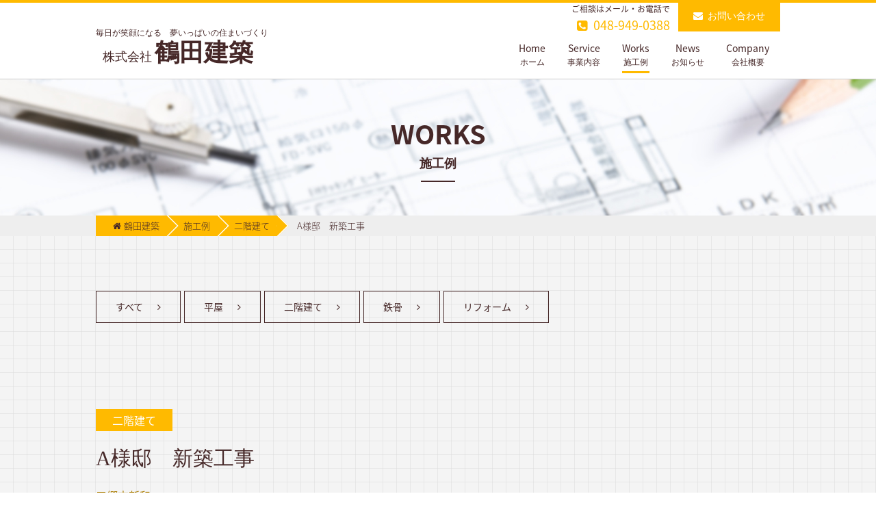

--- FILE ---
content_type: text/html; charset=UTF-8
request_url: http://www.tsuruta-k.com/works/a%E6%A7%98%E9%82%B8%E3%80%80%E6%96%B0%E7%AF%89%E5%B7%A5%E4%BA%8B-3/
body_size: 19152
content:
<!DOCTYPE html>
<html lang="ja">
    <head>
        <meta charset="UTF-8">
        <meta name="viewport" content="width=device-width, initial-scale=1.0">
        <meta name="format-detection" content="telephone=no">
        <title>株式会社鶴田建築</title>
                <meta name="keywords" content="鶴田建築,新築,リフォーム,不動産,埼玉県,三郷市">
        <meta name="description" content="三郷市を中心に、住まい造りのお手伝いをしております。お客様のご要望にあわせた最適なご提案するために日々努力しております。 新築工事、リフォーム工事のご用命は、地域密着で安心な地元の工務店 　鶴田建築にお任せください。">
        <link rel="canonical" href="http://www.tsuruta-k.com/works/a%E6%A7%98%E9%82%B8%E3%80%80%E6%96%B0%E7%AF%89%E5%B7%A5%E4%BA%8B-3/">
        <link rel="stylesheet" type="text/css" href="http://www.tsuruta-k.com/wp/wp-content/themes/tsuruta-k/css/normalize.css">
        <link rel="stylesheet" type="text/css" href="http://www.tsuruta-k.com/wp/wp-content/themes/tsuruta-k/css/font-awesome-4.7.0/css/font-awesome.min.css">
        <link rel="stylesheet" type="text/css" href="http://fonts.googleapis.com/earlyaccess/notosansjapanese.css">
        <link rel="stylesheet" type="text/css" href="http://www.tsuruta-k.com/wp/wp-content/themes/tsuruta-k/css/flickity.css">
        <link rel="stylesheet" type="text/css" href="http://www.tsuruta-k.com/wp/wp-content/themes/tsuruta-k/css/drawer.min.css">
        <link rel="stylesheet" type="text/css" href="http://www.tsuruta-k.com/wp/wp-content/themes/tsuruta-k/css/common.css">
                <link rel="stylesheet" type="text/css" href="http://www.tsuruta-k.com/wp/wp-content/themes/tsuruta-k/css/main.css">
                <link rel="stylesheet" type="text/css" href="http://www.tsuruta-k.com/wp/wp-content/themes/tsuruta-k/css/print.css" media="print">
        <link rel="stylesheet" type="text/css" href="http://www.tsuruta-k.com/wp/wp-content/themes/tsuruta-k/style.css">

        <link rel="icon" href="http://www.tsuruta-k.com/wp/wp-content/themes/tsuruta-k/img/favicon-16.png" sizes="16x16" type="image/png">
        <link rel="icon" href="http://www.tsuruta-k.com/wp/wp-content/themes/tsuruta-k/img/favicon-32.png" sizes="32x32" type="image/png">
        <link rel="icon" href="http://www.tsuruta-k.com/wp/wp-content/themes/tsuruta-k/img/favicon-48.png" sizes="48x48" type="image/png">
        <link rel="shortcut icon" href="http://www.tsuruta-k.com/wp/wp-content/themes/tsuruta-k/img/favicon.ico" >

        <link rel="apple-touch-icon" href="http://www.tsuruta-k.com/wp/wp-content/themes/tsuruta-k/img/apple-touch-icon.png">
        <link rel="apple-touch-icon-precomposed" href="http://www.tsuruta-k.com/wp/wp-content/themes/tsuruta-k/img/apple-touch-icon.png">
        <!--[if lt IE 9]>
<script src="//cdnjs.cloudflare.com/ajax/libs/html5shiv/3.7.2/html5shiv.min.js"></script>
<script src="//cdnjs.cloudflare.com/ajax/libs/respond.js/1.4.2/respond.min.js"></script>
<![endif]-->
        <link rel='stylesheet' id='wp-block-library-css'  href='http://www.tsuruta-k.com/wp/wp-includes/css/dist/block-library/style.min.css?ver=5.1.19' type='text/css' media='all' />
<link rel='https://api.w.org/' href='http://www.tsuruta-k.com/wp-json/' />
<link rel="EditURI" type="application/rsd+xml" title="RSD" href="http://www.tsuruta-k.com/wp/xmlrpc.php?rsd" />
<link rel="wlwmanifest" type="application/wlwmanifest+xml" href="http://www.tsuruta-k.com/wp/wp-includes/wlwmanifest.xml" /> 
<link rel='prev' title='S様邸　新築工事' href='http://www.tsuruta-k.com/works/s%e6%a7%98%e9%82%b8%e3%80%80%e6%96%b0%e7%af%89%e5%b7%a5%e4%ba%8b/' />
<link rel='next' title='W様  工場新築工事' href='http://www.tsuruta-k.com/works/w%e6%a7%98-%e5%b7%a5%e5%a0%b4%e6%96%b0%e7%af%89%e5%b7%a5%e4%ba%8b/' />
<meta name="generator" content="WordPress 5.1.19" />
<link rel="canonical" href="http://www.tsuruta-k.com/works/a%e6%a7%98%e9%82%b8%e3%80%80%e6%96%b0%e7%af%89%e5%b7%a5%e4%ba%8b-3/" />
<link rel='shortlink' href='http://www.tsuruta-k.com/?p=712' />
<link rel="alternate" type="application/json+oembed" href="http://www.tsuruta-k.com/wp-json/oembed/1.0/embed?url=http%3A%2F%2Fwww.tsuruta-k.com%2Fworks%2Fa%25e6%25a7%2598%25e9%2582%25b8%25e3%2580%2580%25e6%2596%25b0%25e7%25af%2589%25e5%25b7%25a5%25e4%25ba%258b-3%2F" />
<link rel="alternate" type="text/xml+oembed" href="http://www.tsuruta-k.com/wp-json/oembed/1.0/embed?url=http%3A%2F%2Fwww.tsuruta-k.com%2Fworks%2Fa%25e6%25a7%2598%25e9%2582%25b8%25e3%2580%2580%25e6%2596%25b0%25e7%25af%2589%25e5%25b7%25a5%25e4%25ba%258b-3%2F&#038;format=xml" />
    </head>
    <body id="page-top" class="drawer drawer--right">
        <div class="header-wrap" id="fixedBox">
            <header>
               	                <div class="header-left">
                    <small>毎日が笑顔になる　夢いっぱいの住まいづくり</small>
                    <h1><a href="http://www.tsuruta-k.com/">株式会社<strong>鶴田建築</strong></a></h1>
                </div>
                <div class="header-right">
                    <div class="header-top">
                        <div class="inquiry-tel">
                            <p>ご相談はメール・お電話で</p>
                            <address>
                                <p>048-949-0388</p>
                            </address>
                        </div>
                        <div class="inquiry-btn">
                            <a href="http://www.tsuruta-k.com/contact">お問い合わせ</a>
                        </div>
                    </div>
                    <nav id="global-nav">
                        <ul>
                            <li><a href="http://www.tsuruta-k.com/">Home<small>ホーム</small></a></li>
                            <li><a href="http://www.tsuruta-k.com/service">Service<small>事業内容</small></a></li>
                            <li class="current"><a href="http://www.tsuruta-k.com/works">Works<small>施工例</small></a></li>
                            <li><a href="http://www.tsuruta-k.com/news">News<small>お知らせ</small></a></li>
                            <li><a href="http://www.tsuruta-k.com/company">Company<small>会社概要</small></a></li>
                        </ul>
                    </nav>
                    <div class="sp-nav">
                        <ul class="contact-btns">
                            <li class="tel"><a href="tel:048-949-0388"><i class="fa fa-mobile" aria-hidden="true"></i></a></li>
                            <li class="contact"><a href="http://www.tsuruta-k.com/contact"><i class="fa fa-envelope" aria-hidden="true"></i></a></li>
                        </ul>
                        <div class="nav-toggle">
                            <button type="button" class="drawer-toggle drawer-hamburger">
                                <span class="sr-only">toggle navigation</span>
                                <span class="drawer-hamburger-icon"></span>
                                <span class="drawer-hamburger-title"></span>
                            </button>
                        </div>
                        <nav class="drawer-nav">
                            <div>
                            <ul class="drawer-menu">
                                <li><a href="http://www.tsuruta-k.com/">Home<small>ホーム</small></a></li>
                                <li><a href="http://www.tsuruta-k.com/service">Service<small>事業内容</small></a></li>
                                <li><a href="http://www.tsuruta-k.com/works">Works<small>施工例</small></a></li>
                                <li><a href="http://www.tsuruta-k.com/news">News<small>お知らせ</small></a></li>
                                <li><a href="http://www.tsuruta-k.com/company">Company<small>会社概要</small></a></li>
                                <li><a href="http://www.tsuruta-k.com/policy">Policy<small>プライバシーポリシー</small></a></li>
                            </ul>
                            </div>
                        </nav>
                    </div>
                </div>
            </header>
        </div>
<main class="works">

    <section class="page-head">
        <h2>WORKS<small>施工例</small></h2>
        <!--<small>施工例</small>-->
    </section>

    <section class="breadcrumbs">
        <div class="inner">
            <!-- Breadcrumb NavXT 5.7.1 -->
<span property="itemListElement" typeof="ListItem" class="pan-home"><a property="item" typeof="WebPage" title="株式会社鶴田建築へ移動" href="http://www.tsuruta-k.com" class="home"><span property="name"><i class="fa fa-home"></i>鶴田建築</span></a><meta property="position" content="1"></span><span property="itemListElement" typeof="ListItem" class="pan-page"><a property="item" typeof="WebPage" title="施工例へ移動" href="http://www.tsuruta-k.com/works/" class="post post-works-archive"><span property="name">施工例</span></a><meta property="position" content="2"></span><span property="itemListElement" typeof="ListItem" class="pan-page"><a property="item" typeof="WebPage" title="Go to the 二階建て 施工例カテゴリー archives." href="http://www.tsuruta-k.com/works_cat/works02/" class="taxonomy works_cat"><span property="name">二階建て</span></a><meta property="position" content="3"></span><span property="itemListElement" typeof="ListItem"><span property="name">A様邸　新築工事</span><meta property="position" content="4"></span>        </div>
    </section>

    <section class="works-sec">
        <div class="inner">
            <div class="cat-btn-area">
                <a href="http://www.tsuruta-k.com/works" class="btn-right">すべて</a>
                                <a href="http://www.tsuruta-k.com/works_cat/works01/" class="btn-right">平屋</a>
                                <a href="http://www.tsuruta-k.com/works_cat/works02/" class="btn-right">二階建て</a>
                                <a href="http://www.tsuruta-k.com/works_cat/works04/" class="btn-right">鉄骨</a>
                                <a href="http://www.tsuruta-k.com/works_cat/works05/" class="btn-right">リフォーム</a>
                            </div>
            <article class="works-detail">
                <p class="works-cat">二階建て</p>
                <h3>A様邸　新築工事</h3>
                <p class="works-place">三郷市新和</p>
                                <figure class="works-gallery">
                                        <div id="photo">
                        <img src="http://www.tsuruta-k.com/wp/wp-content/uploads/2020/03/DSCN1645-1024x768.jpg" alt="">
                    </div>
                    <div id="navi">
                        <ul class="ex_clearfix">
                                                        <li><a href="http://www.tsuruta-k.com/wp/wp-content/uploads/2020/03/DSCN1645-1024x768.jpg"><img src="http://www.tsuruta-k.com/wp/wp-content/uploads/2020/03/DSCN1645-300x225.jpg"></a></li>
                                                        <li><a href="http://www.tsuruta-k.com/wp/wp-content/uploads/2020/03/DSCN0423-1024x768.jpg"><img src="http://www.tsuruta-k.com/wp/wp-content/uploads/2020/03/DSCN0423-300x225.jpg"></a></li>
                                                        <li><a href="http://www.tsuruta-k.com/wp/wp-content/uploads/2020/03/DSCN0420-1024x768.jpg"><img src="http://www.tsuruta-k.com/wp/wp-content/uploads/2020/03/DSCN0420-300x225.jpg"></a></li>
                                                        <li><a href="http://www.tsuruta-k.com/wp/wp-content/uploads/2020/03/DSCN0850-1024x768.jpg"><img src="http://www.tsuruta-k.com/wp/wp-content/uploads/2020/03/DSCN0850-300x225.jpg"></a></li>
                                                        <li><a href="http://www.tsuruta-k.com/wp/wp-content/uploads/2020/03/DSCN0977-1024x768.jpg"><img src="http://www.tsuruta-k.com/wp/wp-content/uploads/2020/03/DSCN0977-300x225.jpg"></a></li>
                                                        <li><a href="http://www.tsuruta-k.com/wp/wp-content/uploads/2020/03/DSCN1008-1-1024x768.jpg"><img src="http://www.tsuruta-k.com/wp/wp-content/uploads/2020/03/DSCN1008-1-300x225.jpg"></a></li>
                                                        <li><a href="http://www.tsuruta-k.com/wp/wp-content/uploads/2020/03/DSCN1038-1024x768.jpg"><img src="http://www.tsuruta-k.com/wp/wp-content/uploads/2020/03/DSCN1038-300x225.jpg"></a></li>
                                                        <li><a href="http://www.tsuruta-k.com/wp/wp-content/uploads/2020/03/DSCN1045-1024x768.jpg"><img src="http://www.tsuruta-k.com/wp/wp-content/uploads/2020/03/DSCN1045-300x225.jpg"></a></li>
                                                        <li><a href="http://www.tsuruta-k.com/wp/wp-content/uploads/2020/03/DSCN1048-1024x768.jpg"><img src="http://www.tsuruta-k.com/wp/wp-content/uploads/2020/03/DSCN1048-300x225.jpg"></a></li>
                                                        <li><a href="http://www.tsuruta-k.com/wp/wp-content/uploads/2020/03/DSCN1062-1024x768.jpg"><img src="http://www.tsuruta-k.com/wp/wp-content/uploads/2020/03/DSCN1062-300x225.jpg"></a></li>
                                                        <li><a href="http://www.tsuruta-k.com/wp/wp-content/uploads/2020/03/DSCN1091-1024x768.jpg"><img src="http://www.tsuruta-k.com/wp/wp-content/uploads/2020/03/DSCN1091-300x225.jpg"></a></li>
                                                        <li><a href="http://www.tsuruta-k.com/wp/wp-content/uploads/2020/03/DSCN1092-1024x768.jpg"><img src="http://www.tsuruta-k.com/wp/wp-content/uploads/2020/03/DSCN1092-300x225.jpg"></a></li>
                                                        <li><a href="http://www.tsuruta-k.com/wp/wp-content/uploads/2020/03/DSCN1131-1024x768.jpg"><img src="http://www.tsuruta-k.com/wp/wp-content/uploads/2020/03/DSCN1131-300x225.jpg"></a></li>
                                                        <li><a href="http://www.tsuruta-k.com/wp/wp-content/uploads/2020/03/DSCN1242-1-1024x768.jpg"><img src="http://www.tsuruta-k.com/wp/wp-content/uploads/2020/03/DSCN1242-1-300x225.jpg"></a></li>
                                                        <li><a href="http://www.tsuruta-k.com/wp/wp-content/uploads/2020/03/DSCN1361-1024x768.jpg"><img src="http://www.tsuruta-k.com/wp/wp-content/uploads/2020/03/DSCN1361-300x225.jpg"></a></li>
                                                        <li><a href="http://www.tsuruta-k.com/wp/wp-content/uploads/2020/03/DSCN0574-1024x768.jpg"><img src="http://www.tsuruta-k.com/wp/wp-content/uploads/2020/03/DSCN0574-300x225.jpg"></a></li>
                                                        <li><a href="http://www.tsuruta-k.com/wp/wp-content/uploads/2020/03/DSCN1188-1024x768.jpg"><img src="http://www.tsuruta-k.com/wp/wp-content/uploads/2020/03/DSCN1188-300x225.jpg"></a></li>
                                                    </ul>
                    </div>
                </figure>
                                <p>木造2階建ての住宅です。</p>
            </article>
        </div>
    </section>

</main>
<aside class="to-top">
    <a href="#"></a>
</aside>

<footer>
    <div class="inner">
        <div class="left">
            <h2>株式会社鶴田建築</h2>
                        <p>三郷市を中心に、住まい造りのお手伝い</p>
            <address>
                <p>〒341-0034　埼玉県三郷市新和5-330-1<br />
TEL 048-949-0388　FAX 048-949-0366</p>
            </address>
            <div class="copy">
                <small>&copy; Tsuruta Kenchiku co,.ltd</small>
            </div>
        </div>
        <nav class="footer-nav">
            <ul>
                <li><a href="http://www.tsuruta-k.com/">ホーム</a></li>
            </ul>
            <ul>
                <li><a href="http://www.tsuruta-k.com/service">事業内容</a>
                    <ul>
                                                                        <li><a href="http://www.tsuruta-k.com/service/new/">新築</a></li>
                                                <li><a href="http://www.tsuruta-k.com/service/reform/">リフォーム</a></li>
                                                <li><a href="http://www.tsuruta-k.com/service/estate/">不動産</a></li>
                                                                                            </ul>
                </li>
            </ul>
            <ul>
                <li><a href="http://www.tsuruta-k.com/works">施工例</a>
                    <ul>
                                                <li><a href="http://www.tsuruta-k.com/works_cat/works01/">平屋</a></li>
                                                <li><a href="http://www.tsuruta-k.com/works_cat/works02/">二階建て</a></li>
                                                <li><a href="http://www.tsuruta-k.com/works_cat/works04/">鉄骨</a></li>
                                                <li><a href="http://www.tsuruta-k.com/works_cat/works05/">リフォーム</a></li>
                                            </ul>
                </li>
            </ul>
            <ul>
                <li><a href="http://www.tsuruta-k.com/company">会社概要</a></li>
                <li><a href="http://www.tsuruta-k.com/news">お知らせ</a></li>
                <li><a href="http://www.tsuruta-k.com/contact">お問い合わせ</a></li>
                <li><a href="http://www.tsuruta-k.com/policy">プライバシーポリシー</a></li>
            </ul>
        </nav>
    </div>
</footer>

<script type="text/javascript" src="http://www.tsuruta-k.com/wp/wp-content/themes/tsuruta-k/js/jquery-2.2.4.min.js"></script>
<script type="text/javascript" src="http://www.tsuruta-k.com/wp/wp-content/themes/tsuruta-k/js/iscroll.js"></script>
<script type="text/javascript" src="http://www.tsuruta-k.com/wp/wp-content/themes/tsuruta-k/js/drawer.min.js"></script>
<script type="text/javascript" src="http://www.tsuruta-k.com/wp/wp-content/themes/tsuruta-k/js/common.js"></script>
<script>
    $(window).on('load resize', function(){
        //写真の高さ取得
        var photoH = $("#photo>img").innerHeight();
        $("#photo").css("height",photoH+"px"); 
    });
    $(function(){
        var click_flg = false;
        $("#navi a").click(function(){
            if(click_flg == false) {
                click_flg = true;
                $("#photo img").before("<img class='demo' src='"+$(this).attr("href")+"' alt=''>");
                $("#photo img:last").stop(true, false).fadeOut("fast",function(){
                    $(this).remove();click_flg = false;});
                return false;
            }else{
                return false;
            }
        });
    });
</script>
<script type='text/javascript' src='http://www.tsuruta-k.com/wp/wp-includes/js/wp-embed.min.js?ver=5.1.19'></script>
</body>
</html>

--- FILE ---
content_type: text/css
request_url: http://www.tsuruta-k.com/wp/wp-content/themes/tsuruta-k/css/common.css
body_size: 12084
content:
@charset "utf-8";

/*----------------------------------------
common
-----------------------------------------*/
html{
    font-size: 62.5%;
}
body{
    background: #fff;
}
body,input,textarea,select {
    color: #462828;
    font-size: 16px;
    font-size: 1.6rem;
    font-family: 'Noto Sans Japanese', "游ゴシック", YuGothic, "ヒラギノ角ゴ Pro W3", "Hiragino Kaku Gothic Pro", "メイリオ", Meiryo, "ＭＳ Ｐゴシック", "MS PGothic", Arial, sans-serif;
    line-height: 1.6;
    font-weight: 400;
}
a{
    font-weight: 400;
    text-decoration: none;
    -webkit-transition: all .2s ease;
    transition: all .2s ease;
}
a:link {
    color: #462828;
}
a:hover, a:active {
    color: #ffba00;
}
a:visited {
    color: #462828;
}
a:visited:hover {
    color: #ffba00;
}
a[href*="tel:"] {
	pointer-events: none;
}
a[href*="tel:"]:hover {
    color: #462828;
}
img {
    max-width: 100%;
    height: auto;
    vertical-align: bottom;
}
.inner{
    /* width: 1000px; */
    max-width: 1000px;
    width: 100%;
    margin: 0 auto;
}

a.btn-right{
	display: block;
    max-width: 154px;
	width: 100%;
	text-align: center;
    font-size: 14px;
    border: 1px solid #462828;
    padding: 0.8em 0;
    box-sizing: border-box;
}
a.btn-right:after{
    content: '\f105';
    font-family: 'FontAwesome';
    margin-left: 1.5em;
}
a.btn-right:hover{
    color: #fff;
    background: #ffba00;
    border: 1px solid #ffba00;
}
.sp-mode {
    display: none;
}
/*------------------------------------
image align
-------------------------------------*/
img.alignright { display: block; margin: 0 0 0 auto; }/* 配置位置 右 */
img.alignleft { display: block; margin: 0 auto 0 0; }/* 配置位置 左 */
img.aligncenter { display: block; margin: 0 auto; }/* 配置位置 中央 */

/*----------------------------------------
header
-----------------------------------------*/
.header-wrap{
    background: #fff;
    border-top: 4px solid #ffba00;
    border-bottom: 1px solid #ccc;
}
header{
    display: -webkit-box;
    display: -ms-flexbox;
    display: flex;
    -webkit-box-pack: justify;
    -ms-flex-pack: justify;
    justify-content: space-between;
    width: 100%;
    max-width: 1000px;
    height: 111px;
    margin: 0 auto;
}
.header-left{
    display: -webkit-box;
    display: -ms-flexbox;
    display: flex;
    -webkit-box-pack: center;
    -ms-flex-pack: center;
    justify-content: center;
    flex-direction: column;
    /* float: left; */
    width: 30%;
    font-family: "游明朝", YuMincho, serif;
    margin-top: 1em;
}
.header-left small{
    font-size: 12px;
    font-weight: 400;
}
.header-left h1{
    margin: 0;
    font-size: 18px;
    line-height: 1.1;
    padding-left: 1rem;
}
.header-left h1 strong{
    font-size: 36px;
    margin-left: 4px;
}
.header-left h1 a:hover{
    color: #462828;
}
.header-right{
    /* float: right; */
    width: 70%;
    text-align: right;
}
.inquiry-tel{
    display: inline-block;
}
.inquiry-tel p{
    font-size: 12px;
    margin: 0;
}
.inquiry-tel address p{
    color: #ffba00;
    font-size: 18px;
    font-style: normal;
    margin: 0;
}
.inquiry-tel address p:before{
    content: '\f098';
    font-family: 'FontAwesome';
    margin-right: 0.5em;
}
.inquiry-btn{
    display: inline-block;
    background: #ffba00;
    vertical-align: top;
    margin-left: 0.5em;
}
.inquiry-btn a{
    display: block;
    height: 42px;
    border: 1px solid #ffba00;
    color: #fff;
    font-size: 14px;
    font-family: "游明朝", YuMincho, serif;
    padding: 0.5em 1.5em;
    box-sizing: border-box;
}
.inquiry-btn a:before{
    content: '\f0e0';
    font-family: 'FontAwesome';
    margin-right: 0.5em;
}
.inquiry-btn a:hover{
    background: #fff;
    color: #ffba00;
}
#global-nav{
    margin-top: 5px;
}
#global-nav ul{
    letter-spacing: -.40em; /* 文字間を詰めて隙間を削除する */
    margin: 0;
	padding: 0;
}
#global-nav ul li{
    display: inline-block;
    letter-spacing: normal; /* 文字間を通常に戻す */
    text-align: center;
    padding: 0 1em;
}
#global-nav ul li a{
    font-size: 14px;
}
#global-nav ul li a:hover{
    color: #462828;
}
#global-nav ul li a small{
    display: block;
    font-size: 12px;
    font-family: "游明朝", YuMincho, serif;
}
#global-nav ul li:after{
    content: '';
    display: block;
    width: 0;
    height: 3px;
    border-bottom: 3px solid #fff;
    -webkit-transition: all ease .2s;
    transition: all ease .2s;
}
#global-nav ul li:hover:after,
#global-nav ul li.current:after{
    content: '';
    width: 100%;
    height: 3px;
    border-bottom: 3px solid #ffba00;
}
/*トップの位置に来たら縮ませる指示*/
#fixedBox{
    width: 100%;
    position: fixed;
    top: 0;
    z-index: 100;
}
.fixed {
    width: 100%;
    height: 50px;
    position: fixed;
    z-index: 99;
    background: rgba(255, 255, 255, 0.85);
}
.fixed header {
    height: 50px;
}
.fixed .header-left{
    width: 22%;
    margin-top: 3px;
}
.fixed .header-left small{
    display: none;
}
.fixed .header-left h1{
    font-size: 16px;
    padding-left: 0;
}
.fixed .header-left h1 strong{
    font-size: 30px;
}
.fixed .header-right{
    float: right;
    width: 78%;
    text-align: right;
}
.fixed .header-top{
    float: right;
}
.fixed .inquiry-btn a{
    padding: 0.5em 1em;
}
.fixed #global-nav{
    float: right;
    margin-top: 0;
}
.sp-nav {
	display: none;
}
/*----------------------------------------
page top
-----------------------------------------*/
.to-top{
    background: #f7c984;
}
.to-top a{
    display: block;
    text-align: center;
    padding: 10px 0;
}
.to-top a:after{
    content: '\f102';
    font-family: 'FontAwesome';
    display: block;
    width: 50px;
    height: 50px;
    color: #fff;
    font-size: 24px;
    text-align: center;
    border: 1px solid #fff;
    border-radius: 50%;
    margin: 0 auto;
    padding: 5px;
    box-sizing: border-box;
}
.to-top a:hover:after{
    background: rgba(255,255,255,.1);
}

/*----------------------------------------
footer
-----------------------------------------*/
footer{
    background: url(../img/bg-footer.jpg);
}
footer .inner{
    /* width: 1000px; */
    max-width: 1000px;
    width: 100%;
    margin: 0 auto;
    padding: 100px 0 45px;
    display: -webkit-box;
    display: -ms-flexbox;
    display: flex;
    -webkit-box-pack: justify;
    -ms-flex-pack: justify;
    justify-content: space-between;
}
footer .left{
    display: inline-block;
}
footer .left h2{
    font-size: 30px;
    font-family: "游明朝", YuMincho, serif;
    font-weight: 400;
    margin: 0;
}
footer address{
    font-style: normal;
    margin-bottom: 30px;
}
address .head{
    font-weight: 500;
}
.footer-nav{
    display: inline-block;
    vertical-align: top;
}
.footer-nav ul{
    display: inline-block;
    vertical-align: top;
    list-style-type: none;
    margin: 0 0 0 1em;
}
.footer-nav ul li:before{
    content: '\f105';
    font-family: 'FontAwesome';
    color: #ffba00;
    margin-right: 0.5em;
}
.footer-nav ul li ul{
    display: block;
    padding: 0;
}
.footer-nav ul li ul li:before{
    content: '\f0da';
    font-family: 'FontAwesome';
}
.footer-nav ul a{
    font-size: 14px;
}
.copy small{
    font-size: 16px;
    font-weight: 200;
}
/*------------------------------------------
 responsive
--------------------------------------------*/
@media screen and (max-width: 1024px) {
    a[href*="tel:"] {
		pointer-events: initial;
	}
    .inner,
	footer .inner {
		width: 96%;
    }
	header {
		width: 100%;
		height: 50px;
		box-sizing: border-box;
		padding-left: .5em;
	}
	.header-left {
		width: calc( 100% - 135px );
		margin-top: 3px;
	}
	.header-left small {
		display: none;
	}
    .header-left h1{
        font-size: 16px;
        padding-left: 0;
    }
    .header-left h1 strong{
        font-size: 30px;
    }
	.header-top {
		display: none;
	}
	.header-right {
        max-width: 135px;
		width: 100%;
	}
	#global-nav {
		display: none;
	}
	.sp-nav {
		display: -webkit-box;
		display: -ms-flexbox;
		display: flex;
		-webkit-box-pack: end;
		-ms-flex-pack: end;
		justify-content: flex-end;
	}
	.contact-btns {
		display: -webkit-box;
		display: -ms-flexbox;
		display: flex;
		-webkit-box-pack: end;
		-ms-flex-pack: end;
		justify-content: flex-end;
        -webkit-box-align: center;
		-ms-flex-align: center;
		align-items: center;
        height: 50px;
		margin: 0 51px 0 0;
        padding: 0;
	}
	.contact-btns li {	
        list-style-type: none;
		margin: 0 3px;
		padding: 0;
	}
    .contact-btns li.tel {
        font-size: 26px;
    }
    .contact-btns li.contact {
        font-size: 18px;
    }
    .contact-btns li a {
        list-style-type: none;
        display: -webkit-box;
		display: -ms-flexbox;
		display: flex;
		-webkit-box-pack: center;
		-ms-flex-pack: center;
		justify-content: center;
		-webkit-box-align: center;
		-ms-flex-align: center;
		align-items: center;
        width: 36px;
        height: 36px;
        padding: 0 .3em;
        background-color: #ffba00;
        color: #FFF;
        border-radius: 4px;
        box-sizing: border-box;
    }
	.drawer-hamburger {
		width: 36px;
	}
    .drawer-hamburger-icon,
    .drawer-hamburger-icon:after,
    .drawer-hamburger-icon:before {
        background-color: #462828;
    }
	.drawer-nav {
		width: 30%;
		/* padding-top: 60px; */
		background-color: #f5f5f5;
	}
    .drawer-nav > div {
        padding-top: 60px;
    }
	.drawer--right .drawer-nav {
		right: -30%;
	}
	.drawer--right.drawer-open .drawer-hamburger {
		right: 0;
	}
	.drawer-menu li {
		border-bottom: 1px solid #e0e0e0;
	}
	.drawer-menu a {
		position: relative;
		display: block;
		font-family: "游ゴシック体", YuGothic, "游ゴシック", "Yu Gothic", 'メイリオ', Meiryo, sans-serif;
		font-weight: bold;
		font-size: 16px;
		line-height: 1.5;
		padding: 1em 1em;
        text-align: left;
	}
	.drawer-menu a::after {
		content: '';
		position: absolute;
		right: 1em;
		top: 50%;
		width: 7px;
		height: 7px;
		border-right: 1px solid #ffba00;
		border-bottom: 1px solid #ffba00;
		transform: translateY(-50%) rotate(-45deg);
	}
    .drawer-menu a small {
        margin-left: .5em;
        font-family: "游明朝", YuMincho, serif;
        font-size: 90%;
    }
	footer .left {
		width: 290px;
	}
	footer .left h2 {
		font-size: 2.4rem;
	}
	footer address {
		font-size: 15px;
	}
	.footer-nav {
		display: -webkit-box;
		display: -ms-flexbox;
		display: flex;
		-webkit-box-pack: justify;
		-ms-flex-pack: justify;
		justify-content: space-between;
		width: calc( 100% - 300px );
	}
	.copy small {
		font-size: 14px;
	}
	a.btn-right {
        width: 100%;
        padding: .8em 0;
    }
}
@media screen and (max-width: 840px) {
    .drawer-nav {
		width: 40%;
	}
	.drawer--right .drawer-nav {
		right: -40%;
	}
	footer {
		background-size: cover;
	}
	footer .inner {
		flex-wrap: wrap;
		flex-direction: column-reverse;
		padding: 30px 0 30px;
	}
	footer .left {
		display: block;
		width: 100%;
		text-align: center;
	}
	footer .left h2 {
		font-size: 30px;
	}
	.footer-nav {
		width: 100%;
		margin-bottom: 30px;
	}
    .footer-nav ul {
        padding: 0;
    }
}
@media screen and (max-width: 700px) {
    .drawer-nav {
        width: 50%;
    }
    .drawer--right .drawer-nav {
        right: -50%;
    }
}
@media screen and (max-width: 480px) {
    .sp-mode {
        display: block;
    }
    .pc-mode {
        display: none;
    }
    a.btn-right { 
        max-width: initial;
    }
    .drawer-nav {
		width: 100%;
	}
	.drawer--right .drawer-nav {
		right: -100%;
	}
    .footer-nav {
        flex-wrap: wrap;
    }
    .footer-nav > ul {
        display: block;
        width: 100%;
        margin: 0;
        box-sizing: border-box;
    }
    .footer-nav ul li{
        margin-bottom: .75em;
    }
    .footer-nav ul li ul {
        margin-top: 1em;
    }
}
@media screen and (max-width: 350px) {
    /* .header-left {
        margin-top: 8px;
    } */
    .header-left h1 {
        font-size: 14px;
    }
    .header-left h1 strong {
        font-size: 24px;
    }
}

--- FILE ---
content_type: text/css
request_url: http://www.tsuruta-k.com/wp/wp-content/themes/tsuruta-k/css/main.css
body_size: 25125
content:
@charset "utf-8";

/*----------------------------------------
common
-----------------------------------------*/
section{
    padding: 80px 0;
}
img{
    opacity: 1;
    -webkit-transition: all ease .2s;
    transition: all ease .2s;
    -webkit-backface-visibility:hidden;
    backface-visibility:hidden;
}
a:hover img{
    opacity: 0.8;
}
h3{
    font-family: "游明朝", YuMincho, serif;
    font-size: 30px;
    font-weight: 400;
    text-align: center;
    margin: 1.2em 0;
}
h3:after{
    content: '';
    display: block;
    width: 40px;
    height: 2px;
    border-bottom: 2px solid #ffba00;
    margin: 0 auto;
}
h4{
    font-family: "游明朝", YuMincho, serif;
    font-size: 20px;
    font-weight: 400;
    margin: 1em 0 .5em;
}
h4:after{
    content: '';
    display: block;
    width: 40px;
    height: 1px;
    border-bottom: 1px solid #462828;
}

/*----------------------------------------
page head
-----------------------------------------*/
.page-head {
    display: -webkit-box;
    display: -ms-flexbox;
    display: flex;
    -webkit-box-pack: center;
    -ms-flex-pack: center;
    justify-content: center;
    -webkit-box-align: center;
    -ms-flex-align: center;
    align-items: center;
    width: 100%;
    height: 200px;
    text-align: center;
    margin-top: 115px;
    /* padding-top: 3.5em; */
    box-sizing: border-box;
}
.service .page-head{
    background: url(../img/bg-service-head.jpg) no-repeat center;
}
.works .page-head{
    background: url(../img/bg-works-head.jpg) no-repeat center;
}
.news .page-head{
    background: url(../img/bg-news-head.jpg) no-repeat center;
}
.company .page-head{
    background: url(../img/bg-company-head.jpg) no-repeat center;
}
.contact .page-head{
    background: url(../img/bg-contact-head.jpg) no-repeat center;
}
.page-head{
    background: url(../img/bg-policy-head.jpg) no-repeat center;
}
h2{
    font-size: 38px;
    margin: 0;
    text-transform: uppercase;
}
h2 small {
    display: block;
    font-size: 18px;
    font-family: "游明朝", YuMincho, serif;
}
h2 small:after{
    content: '';
    border-bottom: 2px solid #462828;
    display: block;
    width: 50px;
    height: 2px;
    margin: 0.5em auto 0;    
}
/* .page-head small{
    font-size: 18px;
    font-family: "游明朝", YuMincho, serif;
} */
/* .page-head small:after{
    content: '';
    border-bottom: 2px solid #462828;
    display: block;
    width: 50px;
    height: 2px;
    margin: 0.5em auto 0;    
} */

/*----------------------------------------
breadcrumbs
-----------------------------------------*/
.breadcrumbs {
    background: #eee;
    height: 30px;
    font-size: 13px;
    font-weight: 200;
    overflow: hidden;
    margin: 0;
    padding: 0;
}
.breadcrumbs span {
    float: left;
    line-height: 30px;
}
.breadcrumbs a {
    display: block;
    float: left;
    text-decoration: none;
    background: #ffba00;
    font-weight: 200;
    padding: 0 10px 0 10px;
    white-space: nowrap;
}
.breadcrumbs span a:after{
    position: relative;
    display: block;
    margin-top: 15px;
    margin-left: auto;
    margin-right: -20px;
    height: 15px;
    width: 15px;
    content: '';
    background: #ffba00;
    border-right: 2px solid #fff;
    -webkit-transform: skew(-45deg);
    transform: skew(-45deg);
    -webkit-transition: all ease .2s;
    transition: all ease .2s;
}
.breadcrumbs span a:before {
    float: right;
    display: block;
    margin-bottom: -15px;
    margin-left: auto;
    margin-right: -20px;
    height: 15px;
    width: 15px;
    content: '';
    background: #ffba00;
    border-right: 2px solid #fff;
    -webkit-transform: skew(45deg);
    transform: skew(45deg);
    -webkit-transition: all ease .2s;
    transition: all ease .2s;
}
.breadcrumbs .fa{
    margin-right: 0.3em;
}
.breadcrumbs span:first-child a {
    background: #ffba00;
}
.breadcrumbs span:first-child a:before,
.breadcrumbs span:first-child a:after {background: #ffba00;}
.breadcrumbs span:last-of-type {
    padding-left: 15px;
    background: transparent !important;
    color: #462828;
}
.breadcrumbs span a:hover,
.breadcrumbs span a:hover:before,
.breadcrumbs span a:hover:after {background: #ffeec0;}
.breadcrumbs span:first-child a:hover,
.breadcrumbs span:first-child a:hover:before,
.breadcrumbs span:first-child a:hover:after {background: #ffeec0;}

/*----------------------------------------
pager
-----------------------------------------*/
.pager{
    text-align: center;
    margin: 60px auto 30px;
}
.pager a{
    background: #462828;
    border: 1px solid #462828;
    display: inline-block;
    width: 30px;
    height: 30px;
    color: #fff;
    font-size: 14px;
    margin: 0 5px;
    padding: 2px;
    box-sizing: border-box;
    border-radius: 50%;
}
.pager a:link {
    color: #fff;
}
.pager .current{
    background: #fff;
    border: 1px solid #462828;
    display: inline-block;
    width: 30px;
    height: 30px;
    color: #462828;
    font-size: 14px;
    margin: 0 5px;
    padding: 2px;
    box-sizing: border-box;
    border-radius: 50%;
}
.pager .current:link {
    color: #462828;
}
.pager a:hover{
    color: #462828;
    background: #fff;
    border: 1px solid #462828;
}

/*----------------------------------------
news
-----------------------------------------*/
.archive-list {
    position: relative;
    display: -webkit-box;
    display: -ms-flexbox;
    display: flex;
    -webkit-box-pack: start;
    -ms-flex-pack: start;
    justify-content: flex-start;
    flex-wrap: wrap;
    width: 100%;
}
.news-list-column {
    /* display: inline-block; */
    width: 31%;
    vertical-align: top;
    margin-right: 3.5%;
    margin-bottom: 40px;
    box-sizing: border-box;
}
.news-list-column:nth-of-type(3n){
    margin-right: 0;
}
.news-list-column figure{
    /* width: 310px;*/
    /* max-height: 218px;
    overflow: hidden; */
    margin: 0;
}
/* .news-list-column img{
    max-width: 100%;
    width: 310px;
    height: auto;
} */
/* .news-list-column .news-ttl{
    width: 310px;
} */
.news-list-column h3{
    font-family: 'Noto Sans Japanese', "游ゴシック", YuGothic, "ヒラギノ角ゴ Pro W3", "Hiragino Kaku Gothic Pro", "メイリオ", Meiryo, "ＭＳ Ｐゴシック", "MS PGothic", Arial, sans-serif;
    font-size: 16px;
    font-weight: 300;
    text-align: left;
    margin: 0;
}
.news-list-column h3:after{
    content: '';
    display: block;
    border-bottom: none;
}
.news-list-column p{
    color: #ffba00;
    margin: 0.3em 0;
}
/*------------ news detail ------------*/
.news-detail a{
    color: #ffba00;
}
.news-detail .date{
    color: #ffba00;
}
.news-detail h3{
    font-family: "游明朝", YuMincho, serif;
    font-size: 30px;
    font-weight: 400;
    text-align: left;
    border-bottom: 1px solid #462828;
    margin: 0;
}
.news-detail h3:after{
    content: '';
    display: block;
    border-bottom: none;
}
.pdf-link{
    background: #f4f4f4;
    margin-bottom: 40px;
}
.pdf-link p{
    margin: 0;
}
.pdf-link p a{
    display: block;
    font-size: 18px;
    padding: 1em;
}
.pdf-link p a:hover{
    background: #f9f9f9;
}
.pdf-link p a:before{
    content: '\f1c1';
    font-family: 'FontAwesome';
    width: 35px;
    height: 35px;
    display: inline-block;
    color: #fff;
    font-size: 20px;
    background: #ffba00;
    border-radius: 50%;
    margin-right: 0.5em;
    padding: 1px 10px;
    box-sizing: border-box;
}
.news .btn-area{
    text-align: center;
    margin: 60px 0;
}
.news .btn-area a.btn-right{
    margin: 0 auto;
}

/*----------------------------------------
service
-----------------------------------------*/
.service-sec:nth-of-type(2n),
.service-detail:nth-of-type(2n){
    background: url(../img/bg-service.gif);
}
.service-sec .inner{
    position: relative;
    display: -webkit-box;
    display: -ms-flexbox;
    display: flex;
    -webkit-box-pack: justify;
    -ms-flex-pack: justify;
    justify-content: space-between;
}
.service-sec .overview{
    display: inline-block;
    width: 43%;
    vertical-align: top;
}
/* .service-sec:nth-child(2n) .overview{
    position: absolute;
    right: 0;
} */
.service-sec:nth-child(2n) .inner {
    flex-direction: row-reverse;
}
.service figure{
    display: inline-block;
    width: 52%;
    margin: 0;
}
.service figure img{
    max-width: 520px;
    width: 100%;
    height: auto;
}
@media all and (-ms-high-contrast:none){ /* IE11 */
    *::-ms-backdrop, .service-sec .inner { 
        display: block; 
        height: 350px;
    }
    *::-ms-backdrop, .service-sec .overview{
        display: inline-block;
        width: 430px;
        vertical-align: top;
    }
    *::-ms-backdrop, .service-sec:nth-child(2n) .overview{
        position: absolute;
        right: 0;
    }
    *::-ms-backdrop, .service-sec figure{
        display: inline-block;
        width: 520px;
        margin: 0 0 0 43px;
    }
    *::-ms-backdrop, .service-sec:nth-child(2n) figure{
        position: absolute;
        left: 0;
        margin: 0;
    }
}
.service-sec h3{
    font-size: 40px;
    text-align: left;
    margin: 0;
    position: relative;
    padding: 12px 0 2px 40px;
    z-index: 1;
}
.service-sec h3:after{
    content: '';
    border-bottom: none;
    margin: 0;
}
.circle:before, .circle:after {
    content: '';
    position: absolute;
    border-radius: 100%;
    z-index: -1;
}
.circle:before{
    background: #ffeec0;
    top: 0;
    left: 0;
    width: 63px;
    height: 63px;
}
.circle:after {
    background: #ffba00;
    top: 0;
    left: 0;
    width: 25px;
    height: 25px;
}
.service-sec .btn-area{
    text-align: center;
    margin: 40px 0 0;
}
.service-sec a.btn-right {
    margin: 0 auto;
}

/*------------ service detail ------------*/
.cat-btn-area{
    display: -webkit-box;
    display: -ms-flexbox;
    display: flex;
    -webkit-box-pack: start;
    -ms-flex-pack: start;
    justify-content: flex-start;
    flex-wrap: wrap;
    margin-bottom: 100px;
}
.cat-btn-area a.btn-right {
    width: auto;
    padding: 0.8em 2em;
    margin: 0 .5% 10px 0;
}
.cat-btn-area a.btn-right:last-of-type {
    margin-right: 0;
}
.cat-btn-area a.current{
    color: #fff;
    background: #ffba00;
    border: 1px solid #ffba00;
}

.service-detail article {
    display: -webkit-box;
    display: -ms-flexbox;
    display: flex;
    -webkit-box-pack: justify;
    -ms-flex-pack: justify;
    justify-content: space-between;
}
.service-detail:nth-of-type(odd) article {
    flex-direction: row-reverse;
}
.service-detail .overview{
    display: inline-block;
    width: 43%;
    vertical-align: top;
}
.service-detail h3{
    font-size: 36px;
}
.service-detail h3:after{
    content: '';
    display: block;
    width: 80px;
    height: 2px;
    border-bottom: 2px solid #ffba00;
    margin: 0 auto;
}
.service .contents{
    display: inline-block;
    width: 43%;
    vertical-align: top;
}
.service-detail .contents h4{
    font-size: 24px;
    margin: 0 0 1em;
}
.service-detail .contents h4:after{
    content: '';
    border-bottom: 1px solid #ffba00;
}

/*----------------------------------------
works
-----------------------------------------*/
.works-sec{
    background: url(../img/bg-top-works.gif);
}
.works-sec .article-wrap{
    display: -webkit-box;
    display: -ms-flexbox;
    display: flex;
    -ms-flex-wrap: wrap;
    flex-wrap: wrap;
}
.works-list-column {
    display: inline-block;
    width: 31%;
    background: #fff;
    vertical-align: top;
    margin-right: 3.5%;
    margin-bottom: 40px;
}
.works-list-column:nth-of-type(3n){
    margin-right: 0;
}
.works-list-column a{
    display: block;
    width: 100%;
    height: 100%;
}
.works-list-column img{
    max-width: 310px;
    width: 100%;
}
.works-list-column .news-ttl{
    width: 310px;
}
.works-list-column h3{
    font-family: 'Noto Sans Japanese', "游ゴシック", YuGothic, "ヒラギノ角ゴ Pro W3", "Hiragino Kaku Gothic Pro", "メイリオ", Meiryo, "ＭＳ Ｐゴシック", "MS PGothic", Arial, sans-serif;
    font-size: 16px;
    font-weight: 300;
    text-align: left;
    margin: 0;
    padding: 10px;
}
.works-list-column h3:after{
    content: '';
    display: block;
    border-bottom: none;
}
.works-list-column p{
    display: inline-block;
    background: #ffba00;
    color: #fff;
    font-size: 13px;
    padding: 0 1.5em;
    margin: 1em 0 0 10px;
}
/*------------ works detail ------------*/
.works-detail a{
    color: #ffba00;
}
.works-detail .works-cat{
    display: inline-block;
    background: #ffba00;
    color: #fff;
    padding: 0.2em 1.5em;
}
.works-detail h3{
    font-family: "游明朝", YuMincho, serif;
    font-size: 30px;
    font-weight: 400;
    text-align: left;
    margin: 0;
}
.works-detail h3:after{
    content: '';
    display: block;
    border-bottom: none;
}
.works-place{
    color: #aa7c00;
}
.works-gallery{
    display: block;
    width: 100%;
    margin: 40px auto;
}
.works-gallery #photo{
    width: 100%;
    height: auto;
    position: relative;
}
.works-gallery #photo img{
    position: absolute;
    width: 100%;
    height: auto;
    max-width: 1000px;
    max-height: 660px;
    top: 0;
    bottom: 0;
    left: 0;
    right: 0;
    margin: auto;
}
.works-gallery #navi ul{
    background: #fff;
    display: -webkit-box;
    display: -ms-flexbox;
    display: flex;
    -ms-flex-wrap: wrap;
    flex-wrap: wrap;
    /* padding: 10px; */
    padding: 10px 1%;
    margin: 0;
}
.works-gallery #navi li{
    display: table-cell;
    width: 13.28%;
    height: auto;
    float: left;
    margin: 5px .5%;
}
.works-gallery #navi li a img{
    width: 100%;
    height: auto;
    max-width: 100%;
}
.works-gallery #navi li a{
    display:block;
}
.works-gallery #navi li a:hover   {opacity:0.8;}
.works-gallery #navi li a:active  {opacity:0.8;}
/* IE用 ↓*/
.works-gallery #navi li a:hover img {filter:alpha(opacity=80);}

/*----------------------------------------
company
-----------------------------------------*/
#message,
#overview,
#access,
#event{
    padding: 70px 0 0;
}
.company a.btn-right {
    max-width: 200px;
}
.company .img-area{
    display: -webkit-box;
    display: -ms-flexbox;
    display: flex;
    -ms-flex-wrap: wrap;
    flex-wrap: wrap;
    margin-top: 40px;
}
.company figure {
    /* display: inline-block; */
    width: 31%;
    margin: 0 3.5% 20px 0;
    padding: 0;
    text-align: center;
}
.company figure:nth-child(3n){
    margin: 0 0 20px 0;
}
.gmap {
	position: relative;
	width: 100%;
	padding-top: 40%;
	margin: 0 0 30px;
}
.gmap iframe {
	position: absolute;
	top: 0;
	right: 0;
	width: 100%;
	height: 100%;
}
.company figcaption{
    text-align: center;
}
.half-blk {
    position: relative;
    display: -webkit-box;
    display: -ms-flexbox;
    display: flex;
    -webkit-box-pack: justify;
    -ms-flex-pack: justify;
    justify-content: space-between;
}
.company .message-txt{
    /* display: inline-block; */
    width: 71%;
    vertical-align: top;
}
.company .message-txt.all {
    width: 100%;
}
.company .message-img{
    /* display: inline-block; */
    width: 24%;
    margin: 0;
}
.company .overview-img-area{
    display: -webkit-box;
    display: -ms-flexbox;
    display: flex;
    -ms-flex-wrap: wrap;
    flex-wrap: wrap;
}
.company .overview-img-area figure{
    /* display: inline-block; */
    width: 48%;
    margin: 40px 4% 0 0;
    padding: 0;
}
.company .overview-img-area figure:nth-child(2n){
    margin: 40px 0 0 0;
}
#overview a.btn-right:after{
    content: '\f107';
    font-family: 'FontAwesome';
}
h4.train, h4.car{
    font-family: 'Noto Sans Japanese', "游ゴシック", YuGothic, "ヒラギノ角ゴ Pro W3", "Hiragino Kaku Gothic Pro", "メイリオ", Meiryo, "ＭＳ Ｐゴシック", "MS PGothic", Arial, sans-serif;
}
h4.train:before{
    content: '\f238';
    font-family: 'FontAwesome';
    margin: 0 0.5em;
}
h4.car:before{
    content: '\f1b9';
    font-family: 'FontAwesome';
    margin: 0 0.5em;
}
h4.train:after, h4.car:after{
    display: block;
    width: 100%;
    height: 1px;
    border-bottom: 1px solid #462828;
}

/*----------------------------------------
table
-----------------------------------------*/
table{
    width: 100%;
    border-collapse: collapse;
}
tr:nth-of-type(odd){
    background: #fef4d8;
}
th{
    width: 30%;
    font-weight: 400;
    text-align: left;
    padding: 1em 1em 1em 4em;
    box-sizing: border-box;
}
td{
    width: 70%;
    padding: 1em 0;
    box-sizing: border-box;
}

/*----------------------------------------
privacy policy
-----------------------------------------*/
.align-right{
    text-align: right;
}

/*----------------------------------------
contact
-----------------------------------------*/
.contact .contact-block{
    text-align: center;
}
.contact .tel-block{
    background: #ffeec0;
    padding: 20px;
}
.contact .tel-block p:first-of-type{
    font-size: 36px;
    margin: 10px 0 0;
}
.contact-table td dt{
    display: inline-block;
    width: 10%;
    vertical-align: top;
}
.contact-table td dd{
    display: inline-block;
    width: 80%;
    margin-bottom: 1em;
}
.contact-table th{
    position: relative;
}
.orange{
    position: absolute;
    right: 20px;
    background: #ffba00;
    color: #fff;
    font-size: 14px;
    padding: 0.1em 0.5em;
}
.form-cap{
    display: block;
    color: #462828;
    font-size: 13px;
}

input,
select,
textarea{
    border: 1px solid #ccc;
    padding: 0.2em 0.5em;
    box-sizing: border-box;
}
/* input[type="text"],
input[type="email"]{
    width: 480px;
} */
.w480 {
    max-width: 480px;
    width: 100%;
}
input[class="form-s"]{
    width: 70px;
}
/* input[class="form-m"]{
    width: 160px;
} */
textarea{
    /* max-width: 480px;
    width: 100%; */
    height: 8em;
}
.mwform-tel-field input {
    max-width: 80px;
}
.mwform-checkbox-field label,
.mwform-radio-field label {
    display: inline-block;
}
input[type="button"]{
    display: inline-block;
    border: none;
    background: #ffba00;
    color: #fff;
    font-weight: 400;
    cursor: pointer;
    padding: 0.2em 0.5em;
    margin: 0 30px;
}
input[type="submit"]{
    display: inline-block;
    border: 1px solid #462828;
    background: #fff;
    color: #462828;
    font-size: 14px;
    font-weight: 400;
    cursor: pointer;
    padding: 1em 1.5em;
    margin: 60px 10px 0;
    -webkit-transition: all ease .2s;
    transition: all ease .2s;
}
input[type="submit"]:after{
    content: '\f105';
    font-family: 'FontAwesome';
    display: inline-block;
    margin-left: 1.5em;
    border: 1px solid #ffba00;
    background: #ffba00;
    color: #fff;
}
input[type="submit"]:hover{
    border: 1px solid #ffba00;
    background: #ffba00;
    color: #fff;
}
label{
    margin-right: 1.5em;
}
.submit-btn-area{
    text-align: center;
}

/*------------------------------------------
 responsive
--------------------------------------------*/
@media screen and (max-width: 1024px) {
    .page-head {
        margin-top: 55px;
    }
    .breadcrumbs .inner {
        max-width: initial;
        width: 100%;
    }
    section {
        padding: 60px 0;
    }
    h2 {
        font-size: 36px;
    }
    h2 small {
        font-size: 16px;
    }
    .page-head {
        height: 180px;
    }
    .cat-btn-area {
        margin-bottom: 60px;
    } th {
        padding: 1em 1em 1em 1em;
    }
}
@media screen and (max-width: 840px) {
    .service-sec h3 {
        font-size: 36px;
        padding-left: 36px;
    }
    .works-gallery #navi li {
        width: 15.666%;
    }
    .orange {
        position: static;
        display: inline-block;
        margin-left: 1em;
    }
    .contact-table th, 
    .contact-table td {
        display: block;
        width: 100%;
        padding: 1em .5em;
    }
    .contact-table th {
        background-color: #fef4d8;
    }
    .contact-table tr:first-of-type th {
        border-top: 1px solid #ffba00;
    }
    .contact-table td {
        border-bottom: 1px solid #ffba00;
    }
    .contact-table tr:nth-of-type(odd) {
        background-color: transparent;
    }
    .contact-table td dl {
        margin: 0;
    }
    .contact-table td dt {
        display: block;
        width: 100%;
    }
    .contact-table td dd {
        display: block;
        width: 100%;
        margin-left: 0;
    }
    input[type="submit"] {
        width: 100%;
        box-sizing: border-box;
        margin: 60px 0 0;
    }
    .w480 {
        max-width: initial;
    }
}
@media screen and (max-width: 700px) {
    .cat-btn-area a.btn-right {
        width: 19.5%;
        margin: 0 .625% 10px 0;
        padding: .8em 0;
    }
    .company .cat-btn-area a.btn-right {
        width: 24.25%;
        margin: 0 1% 10px 0;
    }
    .company .cat-btn-area a.btn-right:nth-of-type(4n) {
        margin-right: 0;
    }
    .works-list-column {
        width: 48%;
        margin-right: 4%;
    }
    .works-list-column:nth-of-type(3n) {
        margin-right: 4%;
    }
    .works-list-column:nth-of-type(2n) {
        margin-right: 0;
    }
    .works-gallery #navi li {
        width: 19%;
    }
    .news-list-column {
        width: 49%;
        margin-right: 2%;
    }
    .news-list-column:nth-of-type(3n) {
        margin-right: 2%;
    }
    .news-list-column:nth-of-type(2n) {
        margin-right: 0;
    }
    .company figure {
        width: 48%;
        margin: 0 4% 20px 0;
    }
    .company figure:nth-child(3n) {
        margin-right: 4%;
    }
    .company figure:nth-child(2n) {
        margin-right: 0;
    }
}
@media screen and (max-width: 600px) {
    .service-sec .inner {
        flex-wrap: wrap;
    }
    .service-sec .overview {
        width: 100%;
        margin-bottom: 20px;
    }
    .service .contents {
        width: 100%;
        margin-bottom: 20px;
    }
    .service figure {
        width: 100%;
        text-align: center;
    }
    .service-detail article {
        flex-wrap: wrap;
    }
    .service-detail .overview {
        width: 100%;
        margin-bottom: 20px;
    }
    .cat-btn-area a.btn-right {
        padding: .8em 1em;
    }
    .works-gallery #navi li {
        width: 24%;
    }
    .cat-btn-area a.btn-right {
        max-width: initial;
        width: 32%;
        margin-right: 2%;
    }
    .cat-btn-area a.btn-right:nth-of-type(3n) {
        margin-right: 0;
    }
    .company .cat-btn-area a.btn-right {
        width: 49%;
        margin-right: 2%;
    }
    .company .cat-btn-area a.btn-right:nth-of-type(2n) {
        margin-right: 0;
    }
}
@media screen and (max-width: 480px) {
    .page-head {
        height: 140px;
    }
    h2 {
        font-size: 30px;
    }
    h2 small {
        font-size: 14px;
    }
    h3 {
        font-size: 26px;
    }
    .service-sec h3 {
        font-size: 30px;
        padding-left: 30px;
    }
    .breadcrumbs {
        font-size: 12px;
    }
    .breadcrumbs .inner > span a {
        padding: 0 0 0 20px;
    }
    .breadcrumbs .inner > span:first-of-type a {
        padding: 0 0 0 5px;
    }
    .breadcrumbs span a:before,
    .breadcrumbs span a:after {
        margin-right: -7px;
    }
    /* .breadcrumbs span {
        padding-left: 10px;
    } */
    .breadcrumbs .inner > span:last-of-type {
        padding-left: 10px;
    }
    .breadcrumbs a > span:first-of-type {
        padding-left: 0;
    }
    .breadcrumbs .inner > span:last-of-type span {
        padding-left: 8px;
    }
    .cat-btn-area {
        margin-bottom: 40px;
    }
    .cat-btn-area a.btn-right {
        width: 49%;
        margin: 0 2% 10px 0;
    }
    .cat-btn-area a.btn-right:nth-of-type(3n) {
        margin-right: 2%;
    }
    .cat-btn-area a.btn-right:nth-of-type(2n) {
        margin-right: 0;
    }
    .service-detail h3 {
        font-size: 30px;
    }
    .service-detail h3:after {
        width: 60px;
    }
    .service-detail .contents h4 {
        font-size: 22px;
    }
    .works-list-column {
        width: 100%;
        margin-right: 0;
    }
    .works-list-column:nth-of-type(3n) {
        margin-right: 0;
    }
    .works-list-column img {
        max-width: initial;
    }
    .works-detail h3 {
        font-size: 24px;
    }
    .works-detail .works-cat {
        font-size: 1.5rem;
        padding: .2em 1em;
    }
    .works-place {
        font-size: 1.5rem;
    }
    .news-list-column {
        width: 100%;
        margin-right: 0;
    }
    .news-list-column:nth-of-type(3n) {
        margin-right: 0;
    }
    .news-detail h3 {
        font-size: 2.4rem;
    }
    .company figure {
        width: 100%;
        margin: 0 0 20px 0;
    }
    .company figure:nth-child(3n) {
        margin-right: 0;
    }
    .company .overview-img-area figure {
        width: 100%;
        margin-right: 0;
    }
    th, td {
        display: block;
        width: 100%;
        padding: 1em;
    }
    th {
        background-color: #fef4d8;
    }
    tr:first-of-type th {
        border-top: 1px solid #ffba00;
    }
    td {
        border-bottom: 1px solid #ffba00;
    }
    tr:nth-of-type(odd) {
        background-color: transparent;
    }
    .gmap {
        padding-top: 100%;
    }
    .contact .tel-block p:first-of-type {
        font-size: 30px;
    }
}
@media screen and (max-width: 350px) {
}

--- FILE ---
content_type: text/css
request_url: http://www.tsuruta-k.com/wp/wp-content/themes/tsuruta-k/style.css
body_size: 178
content:
@charset "utf-8";

/*
Theme Name: TSURUTA-K ORIGINAL
Description: 株式会社鶴田建築用テンプレート
Theme URI: http://www.tsuruta-k.com
Version: バージョン1
*/



--- FILE ---
content_type: text/css
request_url: http://www.tsuruta-k.com/wp/wp-content/themes/tsuruta-k/css/print.css
body_size: 203
content:
@charset "utf-8";

/* ------------------------------------ */
/* ▼印刷用デザイン  */
/* ------------------------------------ */
@media print{
    #fixedBox{
        position: absolute;
    }
}



--- FILE ---
content_type: application/javascript
request_url: http://www.tsuruta-k.com/wp/wp-content/themes/tsuruta-k/js/common.js
body_size: 1344
content:
jQuery(function($) {
    //drawerメニュー有効化
    $(document).ready(function() {
		$('.drawer').drawer();
		$('.drawer-dropdown-menu-item').on('click', function() {
            $('.drawer').drawer('close');
        });
	});

    //スクロールでメニューが縮む
    $(window).on('scroll resize', function () {
        var scroll = $(this).scrollTop();
        var winW = $(window).width();
        var nav    = $('#fixedBox');
        if( winW > 1024 ) {
            if( scroll > 200 ) {
                nav.addClass('fixed');
            } else {
                nav.removeClass('fixed');
            }
        } else {
            nav.removeClass('fixed');
        }
    });
});

//ページ内スムーズスクロール
jQuery(function(){
    // #で始まるアンカーをクリックした場合に処理
    $('a[href^="#"]').click(function() {
        // スクロールの速度
        var speed = 400; // ミリ秒
        // アンカーの値取得
        var href= $(this).attr("href");
        // 移動先を取得
        var target = $(href == "#" || href == "" ? 'html' : href);
        // 移動先を数値で取得
        var position = target.offset().top;
        // スムーススクロール
        $('body,html').animate({scrollTop:position}, speed, 'swing');
        return false;
    });
});
